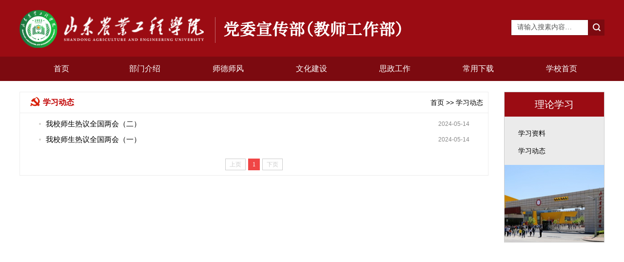

--- FILE ---
content_type: text/html
request_url: https://www.sdaeu.edu.cn/xcb/llxx/xxdt.htm
body_size: 2639
content:
<!DOCTYPE html PUBLIC "-//W3C//DTD XHTML 1.0 Transitional//EN" "http://www.w3.org/TR/xhtml1/DTD/xhtml1-transitional.dtd"><HTML><HEAD><TITLE>学习动态-山东农业工程学院党委宣传部（教师工作部）</TITLE><META Name="keywords" Content="山东农业工程学院党委宣传部（教师工作部）" />





<META content="text/html; charset=UTF-8" http-equiv="Content-Type"><LINK rel="stylesheet" href="../css/index.css"><LINK rel="stylesheet" type="text/css" href="../css/lrtk.css"><script type="text/javascript" src="../js/latest.min.js"></script><script type="text/javascript" src="../js/koala.min.js"></script>

<!--Announced by Visual SiteBuilder 9-->
<link rel="stylesheet" type="text/css" href="../_sitegray/_sitegray_d.css" />
<script language="javascript" src="../_sitegray/_sitegray.js"></script>
<!-- CustomerNO:7765626265723230766b4756525a544003090003 -->
<link rel="stylesheet" type="text/css" href="../lby.vsb.css" />
<script type="text/javascript" src="/system/resource/js/counter.js"></script>
<script type="text/javascript">_jsq_(1086,'/lby.jsp',-1,1566297971)</script>
</HEAD>
<BODY><!--顶部导航-->
<DIV class="top">
<DIV class="logo_box">
<!-- 网站logo图片地址请在本组件"内容配置-网站logo"处填写 -->
<a href="../index.htm" title="党委宣传部"><img border="0" src="../images/logo_dwtzb20230306.png" style="margin: 20px 0 0 0;" /></a>
<script type="text/javascript">
    function _nl_ys_check(){
        
        var keyword = document.getElementById('showkeycode247884').value;
        if(keyword==null||keyword==""){
            alert("请输入你要检索的内容！");
            return false;
        }
        if(window.toFF==1)
        {
            document.getElementById("lucenenewssearchkey247884").value = Simplized(keyword );
        }else
        {
            document.getElementById("lucenenewssearchkey247884").value = keyword;            
        }
        var  base64 = new Base64();
        document.getElementById("lucenenewssearchkey247884").value = base64.encode(document.getElementById("lucenenewssearchkey247884").value);
        new VsbFormFunc().disableAutoEnable(document.getElementById("showkeycode247884"));
        return true;
    } 
</script>
<form action="../ss.jsp?wbtreeid=1086" method="post" id="au1a" name="au1a" onsubmit="return _nl_ys_check()" style="display: inline">
 <input type="hidden" id="lucenenewssearchkey247884" name="lucenenewssearchkey" value=""><input type="hidden" id="_lucenesearchtype247884" name="_lucenesearchtype" value="1"><input type="hidden" id="searchScope247884" name="searchScope" value="0">
 <div class="searchcon fr">
           		<input name="showkeycode" id="showkeycode247884" type="text" class="search-input" onclick="if(this.value == '请输入搜素内容…')this.value='';" onblur="if(this.value == '')this.value='请输入搜素内容…';" value="请输入搜素内容…" />
                <input name="search-btn" type="image" class="search-btn" src="../images/search.png ">
        </div>
</form>



<script language="javascript" src="/system/resource/js/base64.js"></script><script language="javascript" src="/system/resource/js/formfunc.js"></script>
<BR class="clear"></DIV></DIV>
<DIV class="menu">
<DIV class="px_menuM"> <ul>

           <li><a href="../index.htm">首页</a>
           </li>

            <li><a href="../bmjs.htm">部门介绍</a>
            </li>

            <li><a href="https://www.sdaeu.edu.cn/sdjsy/">师德师风</a>
            </li>

            <li><a href="../whjs1/xybs.htm">文化建设</a>
                <div class="second">

                    <a href="../whjs1/xybs.htm">校园标识</a>

                    <a href="https://www.sdaeu.edu.cn/xcb/info/1096/5759.htm">校园风光</a>

                    <a href="../whjs1/whhd.htm">文化活动</a>

                    <a href="../whjs1/whcp.htm">文化产品</a>

                    <a href="../whjs1/wmxy.htm">文明校园</a>
                </div>
            </li>

            <li><a href="../szgz.htm">思政工作</a>
                <div class="second">

                    <a href="../szgz/szdt.htm">思政动态</a>

                    <a href="../szgz/wlsz.htm">网络思政</a>

                    <a href="../szgz/zdwj.htm">制度文件</a>
                </div>
            </li>

            <li><a href="../cyxz.htm">常用下载</a>
            </li>

            <li><a href="http://www.sdaeu.edu.cn/">学校首页</a>
            </li>
        </ul></DIV><script>
$(function(){
    var px_menuM = 1; // 默认值为0，二级菜单向下滑动显示；值为1，则二级菜单向上滑动显示
    if(px_menuM ==0){
        $('.px_menuM li').hover(function(){
            $('.second',this).css('top','30px').show();
        },function(){
            $('.second',this).hide();
        });
    }else if(px_menuM ==1){
        $('.px_menuM li').hover(function(){
            $('.second',this).css('top','50px').show();
        },function(){
            $('.second',this).hide();
        });
    }
});
</script></DIV>
<DIV class="list_main">
<DIV class="list_left">
<DIV class="ul_head">
<div class="ul_left">
                    <img class="ul_img" src="../images/nife.png" alt="" />
                    <span class="ul_text">学习动态</span>
  </div> <div class="ul_right">
  <span class="fr more">
                        <a href="../index.htm">首页</a>
                >>
                <a href="xxdt.htm">学习动态</a>
</span>
</div>


</DIV>


<script language="javascript" src="/system/resource/js/dynclicks.js"></script><script language="javascript" src="/system/resource/js/ajax.js"></script><DIV class="newslist newlist_list"><ul>    
                   <li id="line_u5_0"><a href="https://www.sdaeu.edu.cn/info/1024/5857.htm" title="我校师生热议全国两会（二）">我校师生热议全国两会（二）</a><span class="time">2024-05-14</span><br class="clear" /></li>
                  <li id="line_u5_1"><a href="https://www.sdaeu.edu.cn/info/1024/5856.htm" title="我校师生热议全国两会（一）">我校师生热议全国两会（一）</a><span class="time">2024-05-14</span><br class="clear" /></li>
</ul></div>
    <link rel="stylesheet" Content-type="text/css" href="/system/resource/css/pagedown/sys.css"><div class="pb_sys_common pb_sys_normal pb_sys_style2" style="margin-top:10px;margin-bottom:10px;text-align:center;"><span class="p_pages"><span class="p_first_d p_fun_d">首页</span><span class="p_prev_d p_fun_d">上页</span><span class="p_no_d">1</span><span class="p_next_d p_fun_d">下页</span><span class="p_last_d p_fun_d">尾页</span></span></div><script>_showDynClickBatch(['dynclicks_u5_5767','dynclicks_u5_5766'],[5767,5766],"wbnews", 1566297971)</script></DIV>
<DIV class="list_right">
<DIV class="right_nav">
<DIV class="nav_head">理论学习</DIV>
<DIV class="nav_content"><ul>
             <li><a href="xxzl.htm" title="学习资料">学习资料</a></li>
             <li><a href="xxdt.htm" title="学习动态">学习动态</a></li>
   </ul>
 <img src="../images/list_bg.png">    </DIV></DIV></DIV><BR class="clear"></DIV><!--版权信息-->
<DIV class="footer"><!-- 版权内容请在本组件"内容配置-版权"处填写 -->
<p>版权所有：山东农业工程学院党委宣传部<br />联系地址：济南市历城区农干院路866号 &nbsp; 电话：0531-88117880</p></DIV>

</BODY></HTML>


--- FILE ---
content_type: text/css
request_url: https://www.sdaeu.edu.cn/xcb/css/index.css
body_size: 2428
content:
/* CSS Document */
body{PADDING-RIGHT
:0px;PADDING-LEFT:0px;FONT-SIZE:14px;PADDING-BOTTOM:0px;MARGIN:0px;PADDING-TOP:0px;FONT-FAMILY: "微软雅黑", Arial, Helvetica, sans-serif;
 color:#000000; background:#fff;}
img{border:0;}
ol,ul,li{padding:0px;margin:0px;list-style-type:none;}
caption,th {text-align:left;}
form,ul,li,h1,h2,h3,h4,h5,h6,p,dl,dd,dt.input{margin:0px;padding:0px;}
address,caption,cite,code,dfn,em,th,var {font-weight:normal; font-style:normal;} 
br{padding:0px; margin:0px; height:0px; font-size:0px;}
A:link,A:visited{TEXT-DECORATION:none;}
A:hover { TEXT-DECORATION:none;  }
.fl{float:left;}
.fr{float:right;}
.clear{clear:both;}
/*顶部*/
.top{
	width:100%;
	height:116px;
	background:#9B0C13;
	margin:0 auto;
}
.logo_box{
	width:1200px;
	height:116px;
	margin:0 auto;
}

.searchcon{ margin-top:40px; width:190px; height:31px; background:#ffffff; border:1px solid #7c0a10;}
.search-input{ float:left; width:140px; height:27px; line-height:29px; color:#585858;  background:#ffffff; font-size:14px; text-indent:10px; border:0;  font-family:"微软雅黑";}
.search-btn{width:33px; height:31px; float:right;  border:0;}
/* 网站导航 */
.menu{width:100%; height:50px; background:#7c0a10; margin:0 auto;}
.px_menuM{
	width:1200px;
	height:50px;
	font-size:16px;
	margin:0 auto;
}
.px_menuM ul li{
	width:171px;
	float:left;
	line-height:50px;
	color:#fff;
	text-align:center;
	position:relative;
}
.px_menuM ul li .second{
	width:150px;
	background:#9B0C13;
	position:absolute;
	z-index:2;
	left:0;
	display:none;
}
.px_menuM ul li .second a{
	width:150px;
	height:36px;
	line-height:36px;
	float:left;
	color:#FFF;
	font-size:14px;
	font-weight:normal;
}
.px_menuM ul li .second a:hover{
	background:#9B0C13;
}
.px_menuM ul li a{
	color:#fff;
}
.px_menuM ul li.curr{
	color:#fff;
	height:50px;
	background:#9B0C13;
}
.px_menuM ul .curr a{color:#fff;}
.px_menuM ul .curr a:hover{color:#fff;}
.px_menuM ul li:hover{
	color:#f3781e;
	background:#9B0C13;
}
/*主体部分*/
.main{
	width:1200px;
	margin:0 auto;
	overflow:hidden;
}
.main_one,.main_two,.main_three,.main_four,.main_five{
	margin-top:25px;
	overflow:hidden;
}
.main_two .main_img{
	float:left;
}
.main_left{
	width:585px;height:252px;
	border:1px solid #EDEDED;
	float:left;
}
.main_right{
	width:585px;height:252px;
	border:1px solid #EDEDED;
	margin-left:20px;
	float:right;
}
.ul_head{
	width:100%;
	height:42px;
	line-height:42px;
	border-bottom:1px solid #ededed;
} 
.ul_left{
	display:inline-block;
	font-size:16px;
	color:#C10000;
	font-weight:bold;
	padding-left:15px;
	float:left;
}
.ul_left2{
	width:150px;
	line-height:42px;
	}
.ul_left .ul_img{
	float:left;
	margin-top:6px;
}
.ul_head .ul_right{
	display:inline-block;
	float:right;
	margin-right:10px;
	
}
.ul_head .ul_right a{
	color:#000;
	}
.ul_title{
	width:100%;
	height:73px;
	line-height:25px;
	padding-top:10px;
}
.ul_title .title_idx{
color: #C10000;
    font-weight: bold;
    font-size: 20px;
    display: block;
    margin-left: 25px;
    text-align: center;
    text-align: center;
}
.ul_title .title_detail{
	display:block;
	margin:6px 25px 3px 25px;
	line-height:20px;
	color:#808080;
}

.newslist{width:92%; padding-top:6px; margin:0 auto; padding-bottom:13px;}
.newslist li{width:100%; height:32px; line-height:32px; font-size:12px; color:#878787; *height:32px; *line-height:32px; background:url(../images/newsicon.png) no-repeat left; text-indent:15px;} 
.newslist a{ font-family:"微软雅黑"; font-size:15px; color:#000; *height:32px; *line-height:32px; height:32px; line-height:32px; width:78%; float:left; overflow:hidden;}
.newslist .time{float:right; width:18%; text-align:right;}
.newslist a:hover{color:#C10000;}

.main_left .ul_body .detail li span,.main_right .ul_body .detail li span{
	display:inline-block;
	margin-right:5px;
	float:right;
}
.main_five>.main_left{
	width:1200px;
	height:134px;
	border:1px solid #EDEDED;
	float:left;
	padding-top:20px;
}
.main_five>.main_left .link_detail{
	padding:20px;
	line-height:24px;
}

.school-tab{
  width: 100%;
}
.school-tab .hd{
  width: 100%; 
  height:38px;    
  position:relative;
  border-bottom:1px solid #ededed;
}
.school-tab .hd .more {
  height:37px;
  line-height: 37px;
  position: absolute;
  right: 10px;
  top: 0;
  display: inline-block;
  text-align: right;
  background: url(../images/more.png) no-repeat center right;
  padding-right: 10px;
}
.school-tab .hd .more a {
  color: #a9a9a9; 
  font-size:14px;
}
.school-tab .hd ul {
  float:left;  
  position:absolute; 
  left:0px; 
  top:0; 
  height:38px;
  padding-left:20px;
}
.school-tab .hd ul li {
  float:left; 
  width: 106px;
  height:37px; 
  line-height:37px; 
  font-size:16px;
  font-weight:bold;
  color: #4a4a4a;
  text-align: center;  
  cursor:pointer;  
  margin-top:2px;
  margin-right:2px;
}
.school-tab .hd ul li.on {
  color: #C10000;
  font-weight:bold;
}
.school-tab .bd ul{
 width:92%; padding-top:6px; margin:0 auto; padding-bottom:13px;
}
.school-tab .bd .cleafix li{
  width:100%; height:32px; line-height:32px; font-size:15px; color:#878787; *height:32px; *line-height:32px;
}
.school-tab .bd .cleafix li h3{
  font-size:14px;
  line-height: 25px;
}
.school-tab .bd .cleafix li h3 a{
  color:#4e4e4e;
}
.school-tab .bd .cleafix li h3 a:hover{
  color:#0D59A7;
}
.school-tab .bd .cleafix li p{
  color:#797979;
  font-size: 13px;
  padding-left:3px;
  line-height: 20px;
}
.school-tab .bd .cleafix li span{
  color:#797979;
}
.school-tab .bd .cleafix1{
  padding:10px 0;
}
.school-tab .bd .cleafix1 li{
  height:34px;
  overflow: hidden;
  
}
.school-tab .bd .cleafix1 li a{
  float: left;
  height:34px;
  line-height: 34px;
  color:#282727;
  font-size:15px;
  padding-left:3px;
   background:url(../images/newsicon.png) no-repeat left; text-indent:15px;
}
.school-tab .bd .cleafix1 li a:hover{
  color:#C10000;
}
.school-tab .bd .cleafix1 li span{
  float: right;
  height:33px;
  line-height: 33px;
  color:#797979;
  font-size:12px;
}

.school-tab2 .hd ul li {
	font-size:14px;}
.school-tab2 .hd ul li {
  float:left; 
  width: 86px;
}
.main_five{
	margin-top:0px;
	}
.main_five .main_left a{
	display:inline-block;
	margin-right:30px;
	color:#000;
	}
.main_five .main_right{
	width:585px;
	border:0px;
	margin-left:30px;
	margin-top:22px;
	float:right;
}
.main_five .main_right .imgs{
	padding:14px 20px;	
}
.main_five .main_right .imgs img{
	margin:0px 15px 10px 0;
	}
.footer{
	width:100%;
	height:75px;
	background:#9B0C13;
	text-align:center;
	margin:0px auto;
	padding-top:20px;
}
.footer p{
	line-height:28px;color:#ffffff
}


/*列表页相关样式*/

/*左边样式*/
.list_main{
	width:1200px;
	min-height:610px;
	overflow:hidden;
	margin:0 auto;
	margin-top:22px;
	margin-bottom:22px;
	}
.list_left{
	width:80%;
	border:1px solid #EDEDED;
	float:left;
	overflow:hidden;
	}
.newlist_list ul{
	line-height:36px;
	}
.page_count{
	width:30px;
	height:30px;
	margin-left:220px;
	margin-top:20px;
	}
/*右边样式*/

.list_right{
	width:17%;
	border:1px solid #ccc;
	float:right;
	}
.list_right .right_nav{
	width:100%;
	overflow:hidden;
}
.list_right .right_nav .nav_head{
	width:100%;
	height:50px;
	line-height:50px;
	background:#9B0C13;
	text-align:center;
	color:#fff;
	font-size:20px;
	font-weight:normal
}
.list_right .right_nav .nav_content{
	width:100%;
	*background:url("../images/list_bg.png") no-repeat bottom;
	background-color:#EBEBEB;
	}
.list_right .right_nav .nav_content ul{
	width:100%;
	padding-bottom:10px;
	padding-top:16px;
	}
.list_right .right_nav .nav_content ul li{
	width:100%;
	height:36px;
	line-height:36px;	
	text-indent:2em;
	}
.list_right .right_nav .nav_content ul li a{
	color:#000;
	}
.list_right .right_nav .nav_content ul li a:hover{
	color:#AA4146;
	}
<!--内容页相关样式-->
.content_body{
	width:100%;
	border:1px solid #EDEDED;
	overflow:hidden;
	}
.content_top,.content_mid,.content_bot{
	width:900px;
	margin:0 auto;
}
.content_top{
	text-align:center;
	
	}
.content_top h2{
	font-size:20px;
	font-weight:normal;
	height:36px;
	line-height:36px;
	padding:10px;
	}
.content_top p{
	background:#F2F2F5;
	display:block;
	widht:100%;
	color:#595959;
	padding:10px;
	heihgt:40px;
	}
.content_mid{
	padding:15px 0px;
	font-size:15px;
	}
.content_mid p{
	line-height:32px
	}
.content_bot{
	border-top:1px solid #EEEEEE;
	padding:20px 40px;
	}
.content_bot p{
	line-height:32px;
	}
.content_bot p a{
	color:#9A9A9B;
}
<!--简介页相关样式-->